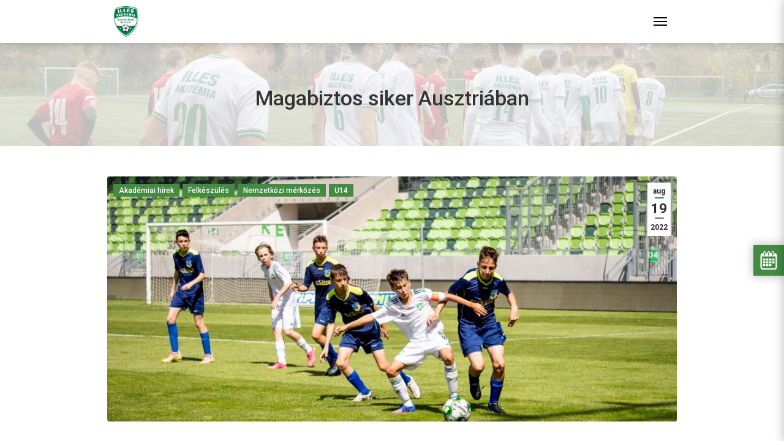

--- FILE ---
content_type: text/html; charset=UTF-8
request_url: https://illesakademia.hu/magabiztos-siker-ausztriaban/
body_size: 12966
content:
<!DOCTYPE html>
<html lang="hu">

<head>
    <meta charset="UTF-8" />
    <meta name="viewport" content="width=device-width, initial-scale=1.0">

    <link rel="icon" href="https://illesakademia.hu/wp-content/themes/illes-akademia/assets/icons/favicon.ico" type="image/x-icon" />
    <link rel="shortcut icon" type="image/png" href="https://illesakademia.hu/wp-content/themes/illes-akademia/assets/icons/favicon.png" />

    <title>Magabiztos siker Ausztriában - Illés Akadémia Szombathely</title>
    <meta name='robots' content='max-image-preview:large' />
<link rel="alternate" title="oEmbed (JSON)" type="application/json+oembed" href="https://illesakademia.hu/wp-json/oembed/1.0/embed?url=https%3A%2F%2Fillesakademia.hu%2Fmagabiztos-siker-ausztriaban%2F" />
<link rel="alternate" title="oEmbed (XML)" type="text/xml+oembed" href="https://illesakademia.hu/wp-json/oembed/1.0/embed?url=https%3A%2F%2Fillesakademia.hu%2Fmagabiztos-siker-ausztriaban%2F&#038;format=xml" />
            <meta property="og:image" content="https://illesakademia.hu/wp-content/uploads/2022/08/U14_thumbs_1920_IMG_1537-2.jpg" />
        
        <meta property="og:title" content="Magabiztos siker Ausztriában" />
        <meta property="og:description" content="A zöld-fehérek végig motiváltak voltak. Austria Klagenfurt – Illés Akadémia U14 1–4 (0–2) Illés Aka. U14: Samuel – Bogdán, Mihály, Szakály, Nyári – Kiss-Széchényi, Hideg, Börczi – Horváth Á., Sánta, Papp M. Cserék: Grádvohl, Bosnyák Bence, Tasnádi, Angler. Vezetőedző: Nagy László. Gólszerzők: Sánta, Mihály, Bosnyák Bence, Grádvohl 2X40 perces felkészülési mérkőzésre utazott Karintiába az Illés [&hellip;]" />
        <meta property="og:type" content="article" />
        <meta property="og:url" content="https://illesakademia.hu/magabiztos-siker-ausztriaban/" />
        <meta property="og:site_name" content="Illés Akadémia Szombathely" />

<style id='wp-img-auto-sizes-contain-inline-css' type='text/css'>
img:is([sizes=auto i],[sizes^="auto," i]){contain-intrinsic-size:3000px 1500px}
/*# sourceURL=wp-img-auto-sizes-contain-inline-css */
</style>
<style id='wp-emoji-styles-inline-css' type='text/css'>

	img.wp-smiley, img.emoji {
		display: inline !important;
		border: none !important;
		box-shadow: none !important;
		height: 1em !important;
		width: 1em !important;
		margin: 0 0.07em !important;
		vertical-align: -0.1em !important;
		background: none !important;
		padding: 0 !important;
	}
/*# sourceURL=wp-emoji-styles-inline-css */
</style>
<link rel='stylesheet' id='wp-block-library-css' href='https://illesakademia.hu/wp-includes/css/dist/block-library/style.min.css?ver=4bc6f98d661d44517c3141afbfbd9697' type='text/css' media='all' />
<style id='global-styles-inline-css' type='text/css'>
:root{--wp--preset--aspect-ratio--square: 1;--wp--preset--aspect-ratio--4-3: 4/3;--wp--preset--aspect-ratio--3-4: 3/4;--wp--preset--aspect-ratio--3-2: 3/2;--wp--preset--aspect-ratio--2-3: 2/3;--wp--preset--aspect-ratio--16-9: 16/9;--wp--preset--aspect-ratio--9-16: 9/16;--wp--preset--color--black: #000000;--wp--preset--color--cyan-bluish-gray: #abb8c3;--wp--preset--color--white: #ffffff;--wp--preset--color--pale-pink: #f78da7;--wp--preset--color--vivid-red: #cf2e2e;--wp--preset--color--luminous-vivid-orange: #ff6900;--wp--preset--color--luminous-vivid-amber: #fcb900;--wp--preset--color--light-green-cyan: #7bdcb5;--wp--preset--color--vivid-green-cyan: #00d084;--wp--preset--color--pale-cyan-blue: #8ed1fc;--wp--preset--color--vivid-cyan-blue: #0693e3;--wp--preset--color--vivid-purple: #9b51e0;--wp--preset--gradient--vivid-cyan-blue-to-vivid-purple: linear-gradient(135deg,rgb(6,147,227) 0%,rgb(155,81,224) 100%);--wp--preset--gradient--light-green-cyan-to-vivid-green-cyan: linear-gradient(135deg,rgb(122,220,180) 0%,rgb(0,208,130) 100%);--wp--preset--gradient--luminous-vivid-amber-to-luminous-vivid-orange: linear-gradient(135deg,rgb(252,185,0) 0%,rgb(255,105,0) 100%);--wp--preset--gradient--luminous-vivid-orange-to-vivid-red: linear-gradient(135deg,rgb(255,105,0) 0%,rgb(207,46,46) 100%);--wp--preset--gradient--very-light-gray-to-cyan-bluish-gray: linear-gradient(135deg,rgb(238,238,238) 0%,rgb(169,184,195) 100%);--wp--preset--gradient--cool-to-warm-spectrum: linear-gradient(135deg,rgb(74,234,220) 0%,rgb(151,120,209) 20%,rgb(207,42,186) 40%,rgb(238,44,130) 60%,rgb(251,105,98) 80%,rgb(254,248,76) 100%);--wp--preset--gradient--blush-light-purple: linear-gradient(135deg,rgb(255,206,236) 0%,rgb(152,150,240) 100%);--wp--preset--gradient--blush-bordeaux: linear-gradient(135deg,rgb(254,205,165) 0%,rgb(254,45,45) 50%,rgb(107,0,62) 100%);--wp--preset--gradient--luminous-dusk: linear-gradient(135deg,rgb(255,203,112) 0%,rgb(199,81,192) 50%,rgb(65,88,208) 100%);--wp--preset--gradient--pale-ocean: linear-gradient(135deg,rgb(255,245,203) 0%,rgb(182,227,212) 50%,rgb(51,167,181) 100%);--wp--preset--gradient--electric-grass: linear-gradient(135deg,rgb(202,248,128) 0%,rgb(113,206,126) 100%);--wp--preset--gradient--midnight: linear-gradient(135deg,rgb(2,3,129) 0%,rgb(40,116,252) 100%);--wp--preset--font-size--small: 13px;--wp--preset--font-size--medium: 20px;--wp--preset--font-size--large: 36px;--wp--preset--font-size--x-large: 42px;--wp--preset--spacing--20: 0.44rem;--wp--preset--spacing--30: 0.67rem;--wp--preset--spacing--40: 1rem;--wp--preset--spacing--50: 1.5rem;--wp--preset--spacing--60: 2.25rem;--wp--preset--spacing--70: 3.38rem;--wp--preset--spacing--80: 5.06rem;--wp--preset--shadow--natural: 6px 6px 9px rgba(0, 0, 0, 0.2);--wp--preset--shadow--deep: 12px 12px 50px rgba(0, 0, 0, 0.4);--wp--preset--shadow--sharp: 6px 6px 0px rgba(0, 0, 0, 0.2);--wp--preset--shadow--outlined: 6px 6px 0px -3px rgb(255, 255, 255), 6px 6px rgb(0, 0, 0);--wp--preset--shadow--crisp: 6px 6px 0px rgb(0, 0, 0);}:where(.is-layout-flex){gap: 0.5em;}:where(.is-layout-grid){gap: 0.5em;}body .is-layout-flex{display: flex;}.is-layout-flex{flex-wrap: wrap;align-items: center;}.is-layout-flex > :is(*, div){margin: 0;}body .is-layout-grid{display: grid;}.is-layout-grid > :is(*, div){margin: 0;}:where(.wp-block-columns.is-layout-flex){gap: 2em;}:where(.wp-block-columns.is-layout-grid){gap: 2em;}:where(.wp-block-post-template.is-layout-flex){gap: 1.25em;}:where(.wp-block-post-template.is-layout-grid){gap: 1.25em;}.has-black-color{color: var(--wp--preset--color--black) !important;}.has-cyan-bluish-gray-color{color: var(--wp--preset--color--cyan-bluish-gray) !important;}.has-white-color{color: var(--wp--preset--color--white) !important;}.has-pale-pink-color{color: var(--wp--preset--color--pale-pink) !important;}.has-vivid-red-color{color: var(--wp--preset--color--vivid-red) !important;}.has-luminous-vivid-orange-color{color: var(--wp--preset--color--luminous-vivid-orange) !important;}.has-luminous-vivid-amber-color{color: var(--wp--preset--color--luminous-vivid-amber) !important;}.has-light-green-cyan-color{color: var(--wp--preset--color--light-green-cyan) !important;}.has-vivid-green-cyan-color{color: var(--wp--preset--color--vivid-green-cyan) !important;}.has-pale-cyan-blue-color{color: var(--wp--preset--color--pale-cyan-blue) !important;}.has-vivid-cyan-blue-color{color: var(--wp--preset--color--vivid-cyan-blue) !important;}.has-vivid-purple-color{color: var(--wp--preset--color--vivid-purple) !important;}.has-black-background-color{background-color: var(--wp--preset--color--black) !important;}.has-cyan-bluish-gray-background-color{background-color: var(--wp--preset--color--cyan-bluish-gray) !important;}.has-white-background-color{background-color: var(--wp--preset--color--white) !important;}.has-pale-pink-background-color{background-color: var(--wp--preset--color--pale-pink) !important;}.has-vivid-red-background-color{background-color: var(--wp--preset--color--vivid-red) !important;}.has-luminous-vivid-orange-background-color{background-color: var(--wp--preset--color--luminous-vivid-orange) !important;}.has-luminous-vivid-amber-background-color{background-color: var(--wp--preset--color--luminous-vivid-amber) !important;}.has-light-green-cyan-background-color{background-color: var(--wp--preset--color--light-green-cyan) !important;}.has-vivid-green-cyan-background-color{background-color: var(--wp--preset--color--vivid-green-cyan) !important;}.has-pale-cyan-blue-background-color{background-color: var(--wp--preset--color--pale-cyan-blue) !important;}.has-vivid-cyan-blue-background-color{background-color: var(--wp--preset--color--vivid-cyan-blue) !important;}.has-vivid-purple-background-color{background-color: var(--wp--preset--color--vivid-purple) !important;}.has-black-border-color{border-color: var(--wp--preset--color--black) !important;}.has-cyan-bluish-gray-border-color{border-color: var(--wp--preset--color--cyan-bluish-gray) !important;}.has-white-border-color{border-color: var(--wp--preset--color--white) !important;}.has-pale-pink-border-color{border-color: var(--wp--preset--color--pale-pink) !important;}.has-vivid-red-border-color{border-color: var(--wp--preset--color--vivid-red) !important;}.has-luminous-vivid-orange-border-color{border-color: var(--wp--preset--color--luminous-vivid-orange) !important;}.has-luminous-vivid-amber-border-color{border-color: var(--wp--preset--color--luminous-vivid-amber) !important;}.has-light-green-cyan-border-color{border-color: var(--wp--preset--color--light-green-cyan) !important;}.has-vivid-green-cyan-border-color{border-color: var(--wp--preset--color--vivid-green-cyan) !important;}.has-pale-cyan-blue-border-color{border-color: var(--wp--preset--color--pale-cyan-blue) !important;}.has-vivid-cyan-blue-border-color{border-color: var(--wp--preset--color--vivid-cyan-blue) !important;}.has-vivid-purple-border-color{border-color: var(--wp--preset--color--vivid-purple) !important;}.has-vivid-cyan-blue-to-vivid-purple-gradient-background{background: var(--wp--preset--gradient--vivid-cyan-blue-to-vivid-purple) !important;}.has-light-green-cyan-to-vivid-green-cyan-gradient-background{background: var(--wp--preset--gradient--light-green-cyan-to-vivid-green-cyan) !important;}.has-luminous-vivid-amber-to-luminous-vivid-orange-gradient-background{background: var(--wp--preset--gradient--luminous-vivid-amber-to-luminous-vivid-orange) !important;}.has-luminous-vivid-orange-to-vivid-red-gradient-background{background: var(--wp--preset--gradient--luminous-vivid-orange-to-vivid-red) !important;}.has-very-light-gray-to-cyan-bluish-gray-gradient-background{background: var(--wp--preset--gradient--very-light-gray-to-cyan-bluish-gray) !important;}.has-cool-to-warm-spectrum-gradient-background{background: var(--wp--preset--gradient--cool-to-warm-spectrum) !important;}.has-blush-light-purple-gradient-background{background: var(--wp--preset--gradient--blush-light-purple) !important;}.has-blush-bordeaux-gradient-background{background: var(--wp--preset--gradient--blush-bordeaux) !important;}.has-luminous-dusk-gradient-background{background: var(--wp--preset--gradient--luminous-dusk) !important;}.has-pale-ocean-gradient-background{background: var(--wp--preset--gradient--pale-ocean) !important;}.has-electric-grass-gradient-background{background: var(--wp--preset--gradient--electric-grass) !important;}.has-midnight-gradient-background{background: var(--wp--preset--gradient--midnight) !important;}.has-small-font-size{font-size: var(--wp--preset--font-size--small) !important;}.has-medium-font-size{font-size: var(--wp--preset--font-size--medium) !important;}.has-large-font-size{font-size: var(--wp--preset--font-size--large) !important;}.has-x-large-font-size{font-size: var(--wp--preset--font-size--x-large) !important;}
/*# sourceURL=global-styles-inline-css */
</style>

<style id='classic-theme-styles-inline-css' type='text/css'>
/*! This file is auto-generated */
.wp-block-button__link{color:#fff;background-color:#32373c;border-radius:9999px;box-shadow:none;text-decoration:none;padding:calc(.667em + 2px) calc(1.333em + 2px);font-size:1.125em}.wp-block-file__button{background:#32373c;color:#fff;text-decoration:none}
/*# sourceURL=/wp-includes/css/classic-themes.min.css */
</style>
<link rel='stylesheet' id='site_css-css' href='https://illesakademia.hu/wp-content/themes/illes-akademia/assets/css/site.min.css?ver=1.0.0.12' type='text/css' media='all' />
<script type="text/javascript" src="https://illesakademia.hu/wp-includes/js/jquery/jquery.min.js?ver=3.7.1" id="jquery-core-js"></script>
<script type="text/javascript" src="https://illesakademia.hu/wp-includes/js/jquery/jquery-migrate.min.js?ver=3.4.1" id="jquery-migrate-js"></script>
<script type="text/javascript" src="https://illesakademia.hu/wp-content/themes/illes-akademia/assets/scripts/libs/popper.min.js?ver=4bc6f98d661d44517c3141afbfbd9697" id="popper_js-js"></script>
<script type="text/javascript" src="https://illesakademia.hu/wp-content/themes/illes-akademia/assets/scripts/libs/popper.min.js?ver=4bc6f98d661d44517c3141afbfbd9697" id="bootstrap_js-js"></script>
<script type="text/javascript" src="https://illesakademia.hu/wp-content/themes/illes-akademia/assets/scripts/libs/bootstrap.min.js?ver=4bc6f98d661d44517c3141afbfbd9697" id="smoothscroll_js-js"></script>
<script type="text/javascript" src="https://illesakademia.hu/wp-content/themes/illes-akademia/assets/scripts/libs/fullcalendar/main.min.js?ver=4bc6f98d661d44517c3141afbfbd9697" id="fullcalendar_js-js"></script>
<script type="text/javascript" src="https://illesakademia.hu/wp-content/themes/illes-akademia/assets/scripts/libs/fullcalendar/locales-all.min.js?ver=4bc6f98d661d44517c3141afbfbd9697" id="fullcalendar_locale_js-js"></script>
<script type="text/javascript" src="https://illesakademia.hu/wp-content/themes/illes-akademia/assets/scripts/site.js?ver=4bc6f98d661d44517c3141afbfbd9697" id="site_js-js"></script>
<link rel="https://api.w.org/" href="https://illesakademia.hu/wp-json/" /><link rel="alternate" title="JSON" type="application/json" href="https://illesakademia.hu/wp-json/wp/v2/posts/66178" /><link rel="canonical" href="https://illesakademia.hu/magabiztos-siker-ausztriaban/" />
<meta name="generator" content="Elementor 3.23.4; features: additional_custom_breakpoints, e_lazyload; settings: css_print_method-external, google_font-enabled, font_display-auto">
			<style>
				.e-con.e-parent:nth-of-type(n+4):not(.e-lazyloaded):not(.e-no-lazyload),
				.e-con.e-parent:nth-of-type(n+4):not(.e-lazyloaded):not(.e-no-lazyload) * {
					background-image: none !important;
				}
				@media screen and (max-height: 1024px) {
					.e-con.e-parent:nth-of-type(n+3):not(.e-lazyloaded):not(.e-no-lazyload),
					.e-con.e-parent:nth-of-type(n+3):not(.e-lazyloaded):not(.e-no-lazyload) * {
						background-image: none !important;
					}
				}
				@media screen and (max-height: 640px) {
					.e-con.e-parent:nth-of-type(n+2):not(.e-lazyloaded):not(.e-no-lazyload),
					.e-con.e-parent:nth-of-type(n+2):not(.e-lazyloaded):not(.e-no-lazyload) * {
						background-image: none !important;
					}
				}
			</style>
			
    <link rel="shortcut icon" href="https://illesakademia.hu/wp-content/themes/illes-akademia/assets/favicons/favicon.ico">

    <link rel="apple-touch-icon" sizes="180x180" href="https://illesakademia.hu/wp-content/themes/illes-akademia/assets/favicons/apple-touch-icon.png">
    <link rel="icon" type="image/png" sizes="32x32" href="https://illesakademia.hu/wp-content/themes/illes-akademia/assets/favicons/favicon-32x32.png">
    <link rel="icon" type="image/png" sizes="16x16" href="https://illesakademia.hu/wp-content/themes/illes-akademia/assets/favicons/favicon-16x16.png">
    <link rel="manifest" href="https://illesakademia.hu/wp-content/themes/illes-akademia/assets/favicons/site.webmanifest">
    <link rel="mask-icon" href="https://illesakademia.hu/wp-content/themes/illes-akademia/assets/favicons/safari-pinned-tab.svg" color="#5bbad5">
    <meta name="msapplication-TileColor" content="#da532c">
    <meta name="theme-color" content="#ffffff">

<!-- Quantcast Choice. Consent Manager Tag v2.0 (for TCF 2.0) -->
<script type="text/javascript" async=true>
(function() {
  var host = window.location.hostname;
  var element = document.createElement('script');
  var firstScript = document.getElementsByTagName('script')[0];
  var url = 'https://cmp.quantcast.com'
    .concat('/choice/', 'yHQ06x6X8KwTj', '/', host, '/choice.js?tag_version=V2');
  var uspTries = 0;
  var uspTriesLimit = 3;
  element.async = true;
  element.type = 'text/javascript';
  element.src = url;

  firstScript.parentNode.insertBefore(element, firstScript);

  function makeStub() {
    var TCF_LOCATOR_NAME = '__tcfapiLocator';
    var queue = [];
    var win = window;
    var cmpFrame;

    function addFrame() {
      var doc = win.document;
      var otherCMP = !!(win.frames[TCF_LOCATOR_NAME]);

      if (!otherCMP) {
        if (doc.body) {
          var iframe = doc.createElement('iframe');

          iframe.style.cssText = 'display:none';
          iframe.name = TCF_LOCATOR_NAME;
          doc.body.appendChild(iframe);
        } else {
          setTimeout(addFrame, 5);
        }
      }
      return !otherCMP;
    }

    function tcfAPIHandler() {
      var gdprApplies;
      var args = arguments;

      if (!args.length) {
        return queue;
      } else if (args[0] === 'setGdprApplies') {
        if (
          args.length > 3 &&
          args[2] === 2 &&
          typeof args[3] === 'boolean'
        ) {
          gdprApplies = args[3];
          if (typeof args[2] === 'function') {
            args[2]('set', true);
          }
        }
      } else if (args[0] === 'ping') {
        var retr = {
          gdprApplies: gdprApplies,
          cmpLoaded: false,
          cmpStatus: 'stub'
        };

        if (typeof args[2] === 'function') {
          args[2](retr);
        }
      } else {
        if(args[0] === 'init' && typeof args[3] === 'object') {
          args[3] = Object.assign(args[3], { tag_version: 'V2' });
        }
        queue.push(args);
      }
    }

    function postMessageEventHandler(event) {
      var msgIsString = typeof event.data === 'string';
      var json = {};

      try {
        if (msgIsString) {
          json = JSON.parse(event.data);
        } else {
          json = event.data;
        }
      } catch (ignore) {}

      var payload = json.__tcfapiCall;

      if (payload) {
        window.__tcfapi(
          payload.command,
          payload.version,
          function(retValue, success) {
            var returnMsg = {
              __tcfapiReturn: {
                returnValue: retValue,
                success: success,
                callId: payload.callId
              }
            };
            if (msgIsString) {
              returnMsg = JSON.stringify(returnMsg);
            }
            if (event && event.source && event.source.postMessage) {
              event.source.postMessage(returnMsg, '*');
            }
          },
          payload.parameter
        );
      }
    }

    while (win) {
      try {
        if (win.frames[TCF_LOCATOR_NAME]) {
          cmpFrame = win;
          break;
        }
      } catch (ignore) {}

      if (win === window.top) {
        break;
      }
      win = win.parent;
    }
    if (!cmpFrame) {
      addFrame();
      win.__tcfapi = tcfAPIHandler;
      win.addEventListener('message', postMessageEventHandler, false);
    }
  };

  makeStub();

  var uspStubFunction = function() {
    var arg = arguments;
    if (typeof window.__uspapi !== uspStubFunction) {
      setTimeout(function() {
        if (typeof window.__uspapi !== 'undefined') {
          window.__uspapi.apply(window.__uspapi, arg);
        }
      }, 500);
    }
  };

  var checkIfUspIsReady = function() {
    uspTries++;
    if (window.__uspapi === uspStubFunction && uspTries < uspTriesLimit) {
      console.warn('USP is not accessible');
    } else {
      clearInterval(uspInterval);
    }
  };

  if (typeof window.__uspapi === 'undefined') {
    window.__uspapi = uspStubFunction;
    var uspInterval = setInterval(checkIfUspIsReady, 6000);
  }
})();
</script>
<!-- End Quantcast Choice. Consent Manager Tag v2.0 (for TCF 2.0) -->

    </head>

<body data-rsssl=1>
	<!-- Load Facebook SDK for JavaScript -->
	<div id="fb-root"></div>
	<script>(function(d, s, id) {
		var js, fjs = d.getElementsByTagName(s)[0];
		if (d.getElementById(id)) return;
		js = d.createElement(s); js.id = id;
		js.src = "https://connect.facebook.net/hu_HU/sdk.js#xfbml=1&version=v3.0";
		fjs.parentNode.insertBefore(js, fjs);
		}(document, 'script', 'facebook-jssdk'));
	</script>

	<div class="site">
        
<header id="header">
    <div class="top">
        <div class="container">
            <div class="row">
                <div class="col-lg-6 menu">
                    <a href="/illes-sport-alapitvany">Illés Sport Alapítvány</a>
                    <span class="divider">|</span>
                    <a href="/jelentkezesi-lap">Jelentkezési lap</a>
                    <span class="divider">|</span>
                    <a href="/dokumentumok">Dokumentumok</a>
                    <span class="divider">|</span>
                    <a href="/tao">TAO</a> 
                    <span class="divider">|</span>
                    <a href="/kollegium">Kollégium</a>
                    <span class="divider">|</span>
                    <a href="/galeria">Galéria</a>
                </div>
                <div class="col-lg-6 menu-right">
                                    </div>
            </div>
        </div>
    </div>
    <div class="bottom">
        <div class="container">
            <nav id="navigation" class="navbar navbar-default navbar-expand-xl">
                <a class="navbar-brand" href="https://illesakademia.hu">
                    <img src="https://illesakademia.hu/wp-content/themes/illes-akademia/assets/logos/logo.png">
                </a>

                <button id="menu-open" class="navbar-toggle collapsed">
                    <span class="icon-bar top-bar"></span>
                    <span class="icon-bar middle-bar"></span>
                    <span class="icon-bar bottom-bar"></span>
                </button>

                <div class="navbar-collapse">
                    <button id="menu-close" class="navbar-toggle collapsed">
                        <span class="icon-bar top-bar"></span>
                        <span class="icon-bar middle-bar"></span>
                        <span class="icon-bar bottom-bar"></span>
                    </button>
                    <ul id="menu-menu" class="nav navbar-nav"><li  class="menu-item-30542 nav-item"><a href="/" class="nav-link">Kezdőlap</a></li><li  class="menu-item-32138 nav-item"><a href="/hirek" class="nav-link">Hírek</a></li><li  class="menu-item-30543 nav-item dropdown"><a href="#" data-toggle="dropdown" aria-haspopup="true" aria-expanded="false" class="dropdown-toggle nav-link">Akadémia</a><ul class="dropdown-menu"><li  class="menu-item-72821 nav-item"><a href="https://illesakademia.hu/akademia/tortenet/" class="dropdown-item">Történet</a></li><li  class="menu-item-26632 nav-item"><a href="https://illesakademia.hu/akademia/illes-bela/" class="dropdown-item">Illés Béla</a></li><li  class="menu-item-913 nav-item"><a href="https://illesakademia.hu/akademia/stab/" class="dropdown-item">Stáb</a></li></ul>
</li><li  class="menu-item-30539 nav-item dropdown"><a href="#" data-toggle="dropdown" aria-haspopup="true" aria-expanded="false" class="dropdown-toggle nav-link">Eredmények</a><ul class="dropdown-menu dropdow-eredmenyek"><li class="nav-item"><a href="/eredmenyek/felkeszulesi-merkozesek-2025-2026-nyar" class="dropdown-item">Felkészülési mérkőzések 2025 II. félév</a></li><li class="nav-item"><a href="/eredmenyek/felkeszulesi-merkozesek-2026-i-felev" class="dropdown-item">Felkészülési mérkőzések 2026 I. félév</a></li><li class="nav-item"><a href="/eredmenyek/leany-orszagos-u15-2025-2026" class="dropdown-item">Leány Országos U15 2025/2026</a></li><li class="nav-item"><a href="/eredmenyek/leany-orszagos-u17-2025-2026" class="dropdown-item">Leány Országos U17 2025/2026</a></li><li class="nav-item"><a href="/eredmenyek/leany-orszagos-u19-2025-2026" class="dropdown-item">Leány Országos U19 2025/2026</a></li><li class="nav-item"><a href="/eredmenyek/leany-regionalis-u14-eszak-nyugat-2025-2026" class="dropdown-item">Leány Regionális U14 Észak-nyugat 2025/2026</a></li><li class="nav-item"><a href="/eredmenyek/orszagos-u12-eszak-nyugat-2025-2026" class="dropdown-item">Országos U12 Észak-nyugat 2025/2026</a></li><li class="nav-item"><a href="/eredmenyek/orszagos-u13-eszak-nyugat-2025-2026" class="dropdown-item">Országos U13 Észak-nyugat 2025/2026</a></li><li class="nav-item"><a href="/eredmenyek/orszagos-u14-kiemelt-csoport-2025-2026" class="dropdown-item">Országos U14 Kiemelt csoport 2025/2026</a></li><li class="nav-item"><a href="/eredmenyek/orszagos-u15-kiemelt-csoport-2025-2026" class="dropdown-item">Országos U15 Kiemelt csoport 2025/2026</a></li><li class="nav-item"><a href="/eredmenyek/orszagos-u16-kiemelt-csoport-2025-2026" class="dropdown-item">Országos U16 Kiemelt csoport 2025/2026</a></li><li class="nav-item"><a href="/eredmenyek/orszagos-u17-kiemelt-csoport-2025-2026" class="dropdown-item">Országos U17 Kiemelt csoport 2025/2026</a></li><li class="nav-item"><a href="/eredmenyek/orszagos-u19-kiemelt-csoport-2025-2026" class="dropdown-item">Országos U19 Kiemelt csoport 2025/2026</a></li><li class="nav-item dropdown dropdow-korabbi-eredmenyek"><a href="#" class="dropdown-item">Korábbi eredmények</a><ul class="dropdown-menu"><li class="nav-item dropdown"><a href="#" class="dropdown-item">2020/2021</a><ul class="dropdown-menu"><li class="nav-item"><a href="/eredmenyek/leany-u14-hnp-eszak-nyugat-2020-2021" class="dropdown-item">Leány U14 HNP Észak-nyugat 2020/2021</a><li class="nav-item"><a href="/eredmenyek/leany-u16-hnp-eszak-nyugat-2020-2021" class="dropdown-item">Leány U16 NP Kiemelt-csoport 2020/2021</a><li class="nav-item"><a href="/eredmenyek/leany-u19-kiemelt-csoport-2020-2021" class="dropdown-item">Leány U19 Kiemelt-csoport 2020/2021</a><li class="nav-item"><a href="/eredmenyek/mlsz-kiemelt-u12-eszak-nyugat" class="dropdown-item">MLSZ Kiemelt U12 Észak-nyugat 2020/2021</a><li class="nav-item"><a href="/eredmenyek/mlsz-kiemelt-u13-eszak-nyugat" class="dropdown-item">MLSZ Kiemelt U13 Észak-nyugat 2020/2021</a><li class="nav-item"><a href="/eredmenyek/mlsz-orszagos-u14" class="dropdown-item">MLSZ Országos U14 2020/2021</a><li class="nav-item"><a href="/eredmenyek/mlsz-orszagos-u15" class="dropdown-item">MLSZ Országos U15 2020/2021</a><li class="nav-item"><a href="/eredmenyek/mlsz-orszagos-u16-a-csoport-2021-tavasz" class="dropdown-item">MLSZ Országos U16 "A" csoport 2021 tavasz</a><li class="nav-item"><a href="/eredmenyek/mlsz-orszagos-u17-b-csoport-2021-tavasz" class="dropdown-item">MLSZ Országos U17 "B" csoport 2021 tavasz</a><li class="nav-item"><a href="/eredmenyek/mlsz-orszagos-u19-a-csoport-2021-tavasz" class="dropdown-item">MLSZ Országos U19 "A" csoport 2021 tavasz</a></ul></li><li class="nav-item dropdown"><a href="#" class="dropdown-item">2021/2022</a><ul class="dropdown-menu"><li class="nav-item"><a href="/eredmenyek/felkeszulesi-merkozesek-2021-nyar" class="dropdown-item">Felkészülési mérkőzések 2021 nyár-ősz</a><li class="nav-item"><a href="/eredmenyek/felkeszulesi-merkozesek-2022-tel" class="dropdown-item">Felkészülési mérkőzések 2022 tél-tavasz</a><li class="nav-item"><a href="/eredmenyek/leany-orszagos-u15-2021-2022" class="dropdown-item">Leány Országos U15 2021/2022</a><li class="nav-item"><a href="/eredmenyek/leany-orszagos-u15-also-haz-2022-tavasz" class="dropdown-item">Leány Országos U15 Alsó-ház 2022 tavasz</a><li class="nav-item"><a href="/eredmenyek/leany-orszagos-u17-2021-2022" class="dropdown-item">Leány Országos U17 2021/2022</a><li class="nav-item"><a href="/eredmenyek/leany-orszagos-u17-also-haz-2022-tavasz" class="dropdown-item">Leány Országos U17 Alsó-ház 2022 tavasz</a><li class="nav-item"><a href="/eredmenyek/leany-orszagos-u19-2021-2022" class="dropdown-item">Leány Országos U19 2021/2022</a><li class="nav-item"><a href="/eredmenyek/leany-orszagos-u19-felso-haz-2022-tavasz" class="dropdown-item">Leány Országos U19 Felső-ház 2022 tavasz</a><li class="nav-item"><a href="/eredmenyek/leany-regionalis-u14-hnp-eszak-nyugat-2021-2022" class="dropdown-item">Leány Regionális U14 HNP Észak-nyugat 2021/2022</a><li class="nav-item"><a href="/eredmenyek/mlsz-orszagos-u12-eszak-nyugat-2021-2022" class="dropdown-item">MLSZ Országos U12 Észak-nyugat 2021/2022</a><li class="nav-item"><a href="/eredmenyek/mlsz-orszagos-u13-2021-2022" class="dropdown-item">MLSZ Országos U13 Észak-nyugat 2021/2022</a><li class="nav-item"><a href="/eredmenyek/mlsz-orszagos-u16-a-csoport-2022-tavasz" class="dropdown-item">MLSZ Országos U16 "A" csoport 2022 tavasz</a><li class="nav-item"><a href="/eredmenyek/mlsz-orszagos-u17-a-csoport-2022-tavasz" class="dropdown-item">MLSZ Országos U17 "A" csoport 2022 tavasz</a><li class="nav-item"><a href="/eredmenyek/mlsz-orszagos-u19-a-csoport-2022-tavasz" class="dropdown-item">MLSZ Országos U19 "A" csoport 2022 tavasz</a><li class="nav-item"><a href="/eredmenyek/orszagos-u14-kiemelt-csoport-2021-2022" class="dropdown-item">Országos U14 Kiemelt csoport 2021/2022</a><li class="nav-item"><a href="/eredmenyek/orszagos-u15-alap-csoport-2021-osz" class="dropdown-item">Országos U15 Alap csoport 2021/2022</a><li class="nav-item"><a href="/eredmenyek/orszagos-u16-kiemelt-csoport-2021-osz" class="dropdown-item">Országos U16 Kiemelt csoport 2021 ősz</a><li class="nav-item"><a href="/eredmenyek/orszagos-u17-kiemelt-csoport-2021-osz" class="dropdown-item">Országos U17 Kiemelt csoport 2021 ősz</a><li class="nav-item"><a href="/eredmenyek/orszagos-u19-kiemelt-csoport-2021-osz" class="dropdown-item">Országos U19 Kiemelt csoport 2021 ősz</a></ul></li><li class="nav-item dropdown"><a href="#" class="dropdown-item">2022/2023</a><ul class="dropdown-menu"><li class="nav-item"><a href="/eredmenyek/felkeszulesi-merkozesek-2022-nyar" class="dropdown-item">Felkészülési mérkőzések 2022 nyár-ősz</a><li class="nav-item"><a href="/eredmenyek/felkeszulesi-merkozesek-2022-tel-2" class="dropdown-item">Felkészülési mérkőzések 2023 tél-tavasz</a><li class="nav-item"><a href="/eredmenyek/leany-orszagos-u15-2022-2023" class="dropdown-item">Leány Országos U15 2022/2023</a><li class="nav-item"><a href="/eredmenyek/leany-orszagos-u17-2022-2023" class="dropdown-item">Leány Országos U17 2022/2023</a><li class="nav-item"><a href="/eredmenyek/leany-orszagos-u19-2022-2023" class="dropdown-item">Leány Országos U19 2022/2023</a><li class="nav-item"><a href="/eredmenyek/orszagos-u12-eszak-nyugat-2022-2023" class="dropdown-item">Országos U12 Észak-nyugat 2022/2023</a><li class="nav-item"><a href="/eredmenyek/orszagos-u13-eszak-nyugat-2022-2023" class="dropdown-item">Országos U13 Észak-nyugat 2022/2023</a><li class="nav-item"><a href="/eredmenyek/orszagos-u14-kiemelt-csoport-2022-osz" class="dropdown-item">Országos U14 Kiemelt csoport 2022/2023</a><li class="nav-item"><a href="/eredmenyek/orszagos-u15-kiemelt-csoport-2022-osz" class="dropdown-item">Országos U15 Kiemelt csoport 2022/2023</a><li class="nav-item"><a href="/eredmenyek/orszagos-u16-b-csoport-2023-tavasz" class="dropdown-item">Országos U16 "B" csoport 2023 tavasz</a><li class="nav-item"><a href="/eredmenyek/orszagos-u16-alap-csoport-2022-osz" class="dropdown-item">Országos U16 Alap csoport 2022 ősz</a><li class="nav-item"><a href="/eredmenyek/orszagos-u17-a-csoport-2023-tavasz" class="dropdown-item">Országos U17 "A" csoport 2023 tavasz</a><li class="nav-item"><a href="/eredmenyek/orszagos-u17-kiemelt-csoport-2022-osz" class="dropdown-item">Országos U17 Kiemelt csoport 2022 ősz</a><li class="nav-item"><a href="/eredmenyek/orszagos-u19-a-csoport-2023-tavasz" class="dropdown-item">Országos U19 "A" csoport 2023 tavasz</a><li class="nav-item"><a href="/eredmenyek/orszagos-u19-kiemelt-csoport-2022-osz" class="dropdown-item">Országos U19 Kiemelt csoport 2022 ősz</a></ul></li><li class="nav-item dropdown"><a href="#" class="dropdown-item">2023/2024</a><ul class="dropdown-menu"><li class="nav-item"><a href="/eredmenyek/felkeszulesi-merkozesek-2023-nyar-osz" class="dropdown-item">Felkészülési mérkőzések 2023 nyár-ősz</a><li class="nav-item"><a href="/eredmenyek/felkeszulesi-merkozesek-2023-2024-tel" class="dropdown-item">Felkészülési mérkőzések 2023/2024 tél</a><li class="nav-item"><a href="/eredmenyek/leany-orszagos-u15-2023-2024" class="dropdown-item">Leány Országos U15 2023/2024 Alapszakasz</a><li class="nav-item"><a href="/eredmenyek/leany-orszagos-u15-2023-2024-felsohaz" class="dropdown-item">Leány Országos U15 2023/2024 Felsőház</a><li class="nav-item"><a href="/eredmenyek/leany-orszagos-u17-2023-2024" class="dropdown-item">Leány Országos U17 2023/2024 Alapszakasz</a><li class="nav-item"><a href="/eredmenyek/leany-orszagos-u17-2023-2024-felsohaz" class="dropdown-item">Leány Országos U17 2023/2024 Felsőház</a><li class="nav-item"><a href="/eredmenyek/leany-orszagos-u19-2023-2024" class="dropdown-item">Leány Országos U19 2023/2024 Alapszakasz</a><li class="nav-item"><a href="/eredmenyek/leany-orszagos-u19-2023-2024-felsohaz" class="dropdown-item">Leány Országos U19 2023/2024 Felsőház</a><li class="nav-item"><a href="/eredmenyek/orszagos-u12-eszak-nyugat-2023-2024" class="dropdown-item">Országos U12 Észak-nyugat 2023/2024</a><li class="nav-item"><a href="/eredmenyek/orszagos-u13-eszak-nyugat-2023-2024" class="dropdown-item">Országos U13 Észak-nyugat 2023/2024</a><li class="nav-item"><a href="/eredmenyek/orszagos-u14-kiemelt-csoport-2023-2024" class="dropdown-item">Országos U14 Kiemelt csoport 2023/2024</a><li class="nav-item"><a href="/eredmenyek/orszagos-u15-kiemelt-csoport-2023-2024" class="dropdown-item">Országos U15 Kiemelt csoport 2023/2024</a><li class="nav-item"><a href="/eredmenyek/orszagos-u16-kiemelt-csoport-2023-osz" class="dropdown-item">Országos U16 Kiemelt csoport 2023/2024</a><li class="nav-item"><a href="/eredmenyek/orszagos-u17-alap-csoport-2023-osz" class="dropdown-item">Országos U17 Alap csoport 2023/2024</a><li class="nav-item"><a href="/eredmenyek/orszagos-u19-kiemelt-csoport-2023-osz" class="dropdown-item">Országos U19 Kiemelt csoport 2023/2024</a><li class="nav-item"><a href="/eredmenyek/u16-os-kupa" class="dropdown-item">U16-os Kupa 2023/2024</a><li class="nav-item"><a href="/eredmenyek/u17-es-kupa" class="dropdown-item">U17-es Kupa 2023/2024</a><li class="nav-item"><a href="/eredmenyek/u19-es-kupa" class="dropdown-item">U19-es Kupa 2023/2024</a></ul></li><li class="nav-item dropdown"><a href="#" class="dropdown-item">2024/2025</a><ul class="dropdown-menu"><li class="nav-item"><a href="/eredmenyek/felkeszulesi-merkozesek-2024-2025-nyar" class="dropdown-item">Felkészülési mérkőzések 2024/2025 nyár</a><li class="nav-item"><a href="/eredmenyek/felkeszulesi-merkozesek-2024-2025-tel" class="dropdown-item">Felkészülési mérkőzések 2024/2025 tél</a><li class="nav-item"><a href="/eredmenyek/leany-orszagos-u15-2024-2025-alapszakasz" class="dropdown-item">Leány Országos U15 2024/2025 Alapszakasz</a><li class="nav-item"><a href="/eredmenyek/leany-orszagos-u15-felsohaz-2024-2025" class="dropdown-item">Leány Országos U15 Felsőház 2024/2025</a><li class="nav-item"><a href="/eredmenyek/leany-orszagos-u17-2024-2025-alapszakasz" class="dropdown-item">Leány Országos U17 2024/2025 Alapszakasz</a><li class="nav-item"><a href="/eredmenyek/leany-orszagos-u17-felsohaz-2024-2025" class="dropdown-item">Leány Országos U17 Felsőház 2024/2025</a><li class="nav-item"><a href="/eredmenyek/leany-orszagos-u19-2024-2025-alapszakasz" class="dropdown-item">Leány Országos U19 2024/2025 Alapszakasz</a><li class="nav-item"><a href="/eredmenyek/leany-orszagos-u19-alsohaz-2024-2025" class="dropdown-item">Leány Országos U19 Alsóház 2024/2025</a><li class="nav-item"><a href="/eredmenyek/orszagos-u12-eszak-nyugati-2024-2025" class="dropdown-item">Országos U12 Észak-nyugat 2024/2025</a><li class="nav-item"><a href="/eredmenyek/orszagos-u13-eszak-nyugat-2024-2025" class="dropdown-item">Országos U13 Észak-nyugat 2024/2025</a><li class="nav-item"><a href="/eredmenyek/orszagos-u14-kiemelt-csoport-2024-2025" class="dropdown-item">Országos U14 Kiemelt csoport 2024/2025</a><li class="nav-item"><a href="/eredmenyek/orszagos-u15-kiemelt-csoport-2024-2025" class="dropdown-item">Országos U15 Kiemelt csoport 2024/2025</a><li class="nav-item"><a href="/eredmenyek/orszagos-u16-kiemelt-csoport-2024-2025" class="dropdown-item">Országos U16 Kiemelt csoport 2024/2025</a><li class="nav-item"><a href="/eredmenyek/orszagos-u17-kiemelt-csoport-2024-2025" class="dropdown-item">Országos U17 Kiemelt csoport 2024/2025</a><li class="nav-item"><a href="/eredmenyek/orszagos-u19-kiemelt-csoport-2024-2025" class="dropdown-item">Országos U19 Kiemelt csoport 2024/2025</a><li class="nav-item"><a href="/eredmenyek/u16-os-kupa-2024-2025" class="dropdown-item">U16-os Kupa 2024/2025</a><li class="nav-item"><a href="/eredmenyek/u17-es-kupa-2024-2025" class="dropdown-item">U17-es Kupa 2024/2025</a><li class="nav-item"><a href="/eredmenyek/u19-es-kupa-2024-2025" class="dropdown-item">U19-es Kupa 2024/2025</a><li class="nav-item"><a href="/eredmenyek/vas-varmegyei-i-osztaly-2024-2025" class="dropdown-item">Vas vármegyei I. osztály 2024/2025</a><li class="nav-item"><a href="/eredmenyek/vas-varmegyei-i-osztaly-u19-2024-2025" class="dropdown-item">Vas vármegyei I. osztály U19 2024/2025</a></ul></li></ul></li></ul></li><li  class="menu-item-30540 nav-item dropdown"><a href="#" data-toggle="dropdown" aria-haspopup="true" aria-expanded="false" class="dropdown-toggle nav-link">Játékosok</a><ul class="dropdown-menu dropdown-jatekosok"><li class="nav-item"><a href="/felnott-valogatott" class="dropdown-item">Felnőtt Válogatott</a></li><li class="nav-item"><a href="/jatekosok/valogatott" class="dropdown-item">Válogatott</a></li><li class="nav-item"><a href="/honap-legjobbja" class="dropdown-item">Hónap játékosa</a></li><li class="nav-item"><a href="/jatekosok/leany-u10" class="dropdown-item">Leány U10</a></li><li class="nav-item"><a href="/jatekosok/leany-u12" class="dropdown-item">Leány U12</a></li><li class="nav-item"><a href="/jatekosok/leany-u14-2025-2026" class="dropdown-item">Leány U14</a></li><li class="nav-item"><a href="/jatekosok/leany-u15-2025-2026" class="dropdown-item">Leány U15</a></li><li class="nav-item"><a href="/jatekosok/leany-u17" class="dropdown-item">Leány U17</a></li><li class="nav-item"><a href="/jatekosok/leany-u19" class="dropdown-item">Leány U19</a></li><li class="nav-item"><a href="/jatekosok/u10-2" class="dropdown-item">U10</a></li><li class="nav-item"><a href="/jatekosok/u11" class="dropdown-item">U11</a></li><li class="nav-item"><a href="/jatekosok/u12" class="dropdown-item">U12</a></li><li class="nav-item"><a href="/jatekosok/u13" class="dropdown-item">U13</a></li><li class="nav-item"><a href="/jatekosok/u14-2025-2026-2" class="dropdown-item">U14</a></li><li class="nav-item"><a href="/jatekosok/u15" class="dropdown-item">U15</a></li><li class="nav-item"><a href="/jatekosok/u16-2025-2026" class="dropdown-item">U16</a></li><li class="nav-item"><a href="/jatekosok/u17" class="dropdown-item">U17</a></li><li class="nav-item"><a href="/jatekosok/u19-2025-2026" class="dropdown-item">U19</a></li><li class="nav-item"><a href="/jatekosok/u7-2025-2026" class="dropdown-item">U7</a></li><li class="nav-item"><a href="/jatekosok/u8" class="dropdown-item">U8</a></li><li class="nav-item"><a href="/jatekosok/u9" class="dropdown-item">U9</a></li><li class="nav-item dropdown dropdow-korabbi-csapatok"><a href="#" class="dropdown-item">Csapatképek</a><ul class="dropdown-menu"><li class="nav-item"><a href="/csapatkepek-2023-2024" class="dropdown-item">2023/2024</a></li><li class="nav-item"><a href="/csapatkepek-2022-2023" class="dropdown-item">2022/2023</a></li><li class="nav-item"><a href="/csapatkepek-2021-2022" class="dropdown-item">2021/2022</a></li></ul></li><li class="nav-item dropdown dropdow-korabbi-csapatok"><a href="#" class="dropdown-item">Korábbi csapatok</a><ul class="dropdown-menu"><li class="nav-item dropdown"><a href="#" class="dropdown-item">2024/2025</a><ul class="dropdown-menu"><li class="nav-item"><a href="/jatekosok/leany-u10-2024-2025" class="dropdown-item">Leány U10 (2024/2025)</a><li class="nav-item"><a href="/jatekosok/leany-u12-2024-2025" class="dropdown-item">Leány U12 (2024/2025)</a><li class="nav-item"><a href="/jatekosok/leany-u15-2024-2025" class="dropdown-item">Leány U15 (2024/2025)</a><li class="nav-item"><a href="/jatekosok/leany-u17-2024-2025" class="dropdown-item">Leány U17 (2024/2025)</a><li class="nav-item"><a href="/jatekosok/leany-u19-2024-2025" class="dropdown-item">Leány U19 (2024-2025)</a><li class="nav-item"><a href="/jatekosok/u11-2024-2025" class="dropdown-item">U11 (2024-2025)</a><li class="nav-item"><a href="/jatekosok/u12-2024-2025" class="dropdown-item">U12 (2024-2025)</a><li class="nav-item"><a href="/jatekosok/u13-2024-2025" class="dropdown-item">U13 (2024-2025)</a><li class="nav-item"><a href="/jatekosok/u15-2024-2025" class="dropdown-item">U15 (2024-2025)</a><li class="nav-item"><a href="/jatekosok/u16-2024-2025" class="dropdown-item">U16 (2024-2025)</a><li class="nav-item"><a href="/jatekosok/u17-2024-2025" class="dropdown-item">U17 (2024-2025)</a><li class="nav-item"><a href="/jatekosok/u19-2024-2025" class="dropdown-item">U19 (2024/2025)</a><li class="nav-item"><a href="/jatekosok/u7-2024-2025" class="dropdown-item">U7 (2024-2025)</a><li class="nav-item"><a href="/jatekosok/u8-2024-2025" class="dropdown-item">U8 (2024-2025)</a><li class="nav-item"><a href="/jatekosok/u9-2024-2025" class="dropdown-item">U9 (2024-2025)</a></ul></li><li class="nav-item dropdown"><a href="#" class="dropdown-item">2023/2024</a><ul class="dropdown-menu"><li class="nav-item"><a href="/jatekosok/leany-u15-2023-2024-2" class="dropdown-item">Leány U15 (2023/2024)</a><li class="nav-item"><a href="/jatekosok/leany-u17-2023-2024-2" class="dropdown-item">Leány U17 (2023/2024)</a><li class="nav-item"><a href="/jatekosok/leany-2023-2024" class="dropdown-item">Leány U19 (2023/2024)</a><li class="nav-item"><a href="/jatekosok/u14-2023-2024" class="dropdown-item">U14 (2023/2024)</a><li class="nav-item"><a href="/jatekosok/u15-2023-2024-2" class="dropdown-item">U15 (2023/2024)</a><li class="nav-item"><a href="/jatekosok/u16-2023-2024-2" class="dropdown-item">U16 (2023/2024)</a><li class="nav-item"><a href="/jatekosok/u17-2023-2024-2" class="dropdown-item">U17 (2023/2024)</a><li class="nav-item"><a href="/jatekosok/u19-2023-2024-2" class="dropdown-item">U19 (2023/2024)</a></ul></li><li class="nav-item dropdown"><a href="#" class="dropdown-item">2022/2023</a><ul class="dropdown-menu"><li class="nav-item"><a href="/jatekosok/leany-u14-2022-2023" class="dropdown-item">Leány U14 (2022/2023)</a><li class="nav-item"><a href="/jatekosok/leany-u15-2022-2023" class="dropdown-item">Leány U15 (2022/2023)</a><li class="nav-item"><a href="/jatekosok/leany-u17-2022-2023" class="dropdown-item">Leány U17 (2022/2023)</a><li class="nav-item"><a href="/jatekosok/leany-u19-2022-2023" class="dropdown-item">Leány U19 (2022/2023)</a><li class="nav-item"><a href="/jatekosok/u14-2022-2023" class="dropdown-item">U14 (2022/2023)</a><li class="nav-item"><a href="/jatekosok/u15-2022-2023" class="dropdown-item">U15 (2022/2023)</a><li class="nav-item"><a href="/jatekosok/u16-2022-2023" class="dropdown-item">U16 (2022/2023)</a><li class="nav-item"><a href="/jatekosok/u17-2022-2023" class="dropdown-item">U17 (2022/2023)</a><li class="nav-item"><a href="/jatekosok/u19-2022-2023" class="dropdown-item">U19 (2022/2023)</a></ul></li><li class="nav-item dropdown"><a href="#" class="dropdown-item">2021/2022</a><ul class="dropdown-menu"><li class="nav-item"><a href="/jatekosok/leany-u15-2021-2022" class="dropdown-item">Leány U15 (2021/2022)</a><li class="nav-item"><a href="/jatekosok/leany-u17-2021-2022" class="dropdown-item">Leány U17 (2021/2022)</a><li class="nav-item"><a href="/jatekosok/leany-u19-2021-2022" class="dropdown-item">Leány U19 (2021/2022)</a><li class="nav-item"><a href="/jatekosok/u14-2021-2022" class="dropdown-item">U14 (2021/2022)</a><li class="nav-item"><a href="/jatekosok/u15-2021-2022" class="dropdown-item">U15 (2021/2022)</a><li class="nav-item"><a href="/jatekosok/u16-2021-2022" class="dropdown-item">U16 (2021/2022)</a><li class="nav-item"><a href="/jatekosok/u17-2021-2022" class="dropdown-item">U17 (2021/2022)</a><li class="nav-item"><a href="/jatekosok/u19-2021-2022" class="dropdown-item">U19 (2021/2022)</a></ul></li><li class="nav-item dropdown"><a href="#" class="dropdown-item">2020/2021</a><ul class="dropdown-menu"><li class="nav-item"><a href="/jatekosok/u14-2020-2021" class="dropdown-item">U14 (2020/2021)</a><li class="nav-item"><a href="/jatekosok/u15-2020-2021" class="dropdown-item">U15 (2020/2021)</a><li class="nav-item"><a href="/jatekosok/u16-2020-2021" class="dropdown-item">U16 (2020/2021)</a><li class="nav-item"><a href="/jatekosok/u17-2020-2021" class="dropdown-item">U17 (2020/2021)</a><li class="nav-item"><a href="/jatekosok/u19-2020-2021" class="dropdown-item">U19 (2020/2021)</a></ul></li></ul></li><li class="nav-item"><a href="/jatekosok/archiv" class="dropdown-item">Archív</a></li></ul></li><li  class="menu-item-34723 nav-item dropdown"><a href="#" data-toggle="dropdown" aria-haspopup="true" aria-expanded="false" class="dropdown-toggle nav-link">Női Akadémia</a><ul class="dropdown-menu"><li  class="menu-item-34722 nav-item"><a href="https://illesakademia.hu/?page_id=34691" class="dropdown-item">Szakmai igazgatói köszöntő</a></li><li  class="menu-item-34721 nav-item"><a href="https://illesakademia.hu/noi-akademia/jelentkezesi-lap/" class="dropdown-item">Jelentkezési lap</a></li><li  class="menu-item-45476 nav-item"><a href="https://illesakademia.hu/noi-akademia/stab/" class="dropdown-item">Stáb</a></li></ul>
</li><li  class="menu-item-67820 nav-item"><a href="https://www.illesgimnazium.hu" class="nav-link">Iskola</a></li><li  class="menu-item-86630 nav-item"><a href="https://illesakademia.hu/partnerklubok/" class="nav-link">Partnerklubok</a></li></ul>                </div>

                <div class="search-container" id="search-container">
                    <form class="form-inline" action="/">
                        <input type="search" name="s" placeholder="Keresés..." aria-label="Keresés...">
                        <i id="search-button" class="fa fa-search" aria-hidden="true"></i>
                        <button type="submit"></button>
                    </form>
                </div>
            </nav>
        </div>
    </div>
</header>
    <div class="single-post">
        <div class="header ">
            <div class="container text-center">
                <h1>Magabiztos siker Ausztriában</h1>
            </div>
        </div>
        <div class="container content-container">
            <div class="row">
                <div class="col-lg-9 content">
                    <div class="post-content">
                                                    <div class="post-thumbnail">
                                <div class="image-container">
                                    <img src="https://illesakademia.hu/wp-content/uploads/2022/08/U14_thumbs_1920_IMG_1537-2-1024x503.jpg" alt="Magabiztos siker Ausztriában" />
                                </div>
                                                                    <div class="categories">
                                        <ul>
                                            <li><a href='/category/akademiai-hirek'>Akadémiai hírek</a></li><li><a href='/category/felkeszules'>Felkészülés</a></li><li><a href='/category/nemzetkozi-merkozes'>Nemzetközi mérkőzés</a></li><li><a href='/category/u14'>U14</a></li>                                        </ul>
                                    </div>
                                    <div class="post-date">
                                        <span class="month">aug</span>
                                        <span class="day">19</span>
                                        <span class="year">2022</span>
                                    </div>
                                                            </div>
                        													
                            <div class="facebook-social">							
								<div class="fb-share-button" data-href="https://illesakademia.hu/magabiztos-siker-ausztriaban/" data-layout="button_count"></div>
                            </div>							
                        <p>A zöld-fehérek végig motiváltak voltak.</p>
<p><strong>Austria Klagenfurt – Illés Akadémia U14 1–4 (0–2)<br />
Illés Aka. U14: </strong>Samuel – Bogdán, Mihály, Szakály, Nyári – Kiss-Széchényi, Hideg, Börczi – Horváth Á., Sánta, Papp M. <em>Cserék:</em> Grádvohl, Bosnyák Bence, Tasnádi, Angler. <em>Vezetőedző:</em> Nagy László.<br />
<strong>Gólszerzők: </strong>Sánta, Mihály, Bosnyák Bence, Grádvohl</p>
<p>2X40 perces felkészülési mérkőzésre utazott Karintiába az Illés Akadémia U14-es csapata. Nagy László csapata ötletesen játszott és a szünetig kétgólos előnyre tett szert. A fordulást követően némileg váratlanul betaláltak a hazaiak, ám ez nem zavarta meg a szombathelyieket. A helyzetek futószalagon érkeztek a klagenfurti kapu elé, amelyekből kettőt ebben a játékrészben is gólra váltottunk, így végül 4–1-re nyertünk.</p>
<blockquote><p>A hosszú és fárasztó út ellenére az első perctől fogva az utolsóig remek játékkal rukkoltunk elő, ami az eredményben is megmutatkozott. Hátul stabilok voltunk, szinte hiba nélkül játszottunk, a belső védők bátran lépkedtek be a játékba, a szélső védők pedig kérésemnek maximálisan eleget téve kísérték szinte az összes támadást. A középpályán szellemesen és hatékonyan futballoztunk, és ugyanez igaz a támadó hármasunkra is, ma magas szinten játszottak. A múlt heti játékunk nem tetszett, a mai annál inkább! Gratulálok a fiúknak</p></blockquote>
<p>– nyilatkozott Nagy László a mérkőzést követően.</p>
                    </div>
                        <div class="nav-links">
        <div class="row">
            <div class="col-lg-6 link-container link-prev-container">
                <div class="link-container"><div class="prev"></div><a href="https://illesakademia.hu/igazsagos-dontetlent-jatszott-u16-os-egyuttesunk/" rel="prev">Igazságos döntetlent játszott U16-os együttesünk</a></div>
            </div>
            <div class="col-lg-6 link-container link-next-container">
                <div class="link-container"><a href="https://illesakademia.hu/negyszer-mattolta-az-osztrakokat-az-illes-akademia-u19/" rel="next">Négyszer mattolta az osztrákokat az Illés Akadémia U19</a><div class="next"></div></div>
            </div>
        </div>
    </div>
    <div class="related-articles">
        <div class="row">
            <div class="col-lg-12">
                <h2>Kapcsolódó cikkek</h2>
            </div>
            <div class="col-lg-6">
                                        <article>
                            <a class="image-wrapper" href="https://illesakademia.hu/nagyon-boldog-szuletesnapot-anna-4/">
                                <img src="https://illesakademia.hu/wp-content/uploads/2026/01/20260126_szulinap-2024-25_honlap_doncsecz_anna-360x142.jpg" alt="Nagyon boldog születésnapot, Anna!" />
                            </a>
                            <div class="post-content">
                                <a href="https://illesakademia.hu/nagyon-boldog-szuletesnapot-anna-4/">Nagyon boldog születésnapot, Anna!</a>
                                <time>2026.01.26.</time>
                            </div>
                            <div class="clear"></div>
                        </article>
                                        <article>
                            <a class="image-wrapper" href="https://illesakademia.hu/ket-iksz-es-egy-gyozelem-az-osztrak-csapatokkal-szemben/">
                                <img src="https://illesakademia.hu/wp-content/uploads/2026/01/Toth-berci-02-360x242.jpg" alt="Két iksz és egy győzelem az osztrák csapatokkal szemben" />
                            </a>
                            <div class="post-content">
                                <a href="https://illesakademia.hu/ket-iksz-es-egy-gyozelem-az-osztrak-csapatokkal-szemben/">Két iksz és egy győzelem az osztrák csapatokkal szemben</a>
                                <time>2026.01.25.</time>
                            </div>
                            <div class="clear"></div>
                        </article>
                                        <article>
                            <a class="image-wrapper" href="https://illesakademia.hu/szoros-meccsek-a-pozsonyi-fekete-feherekkel/">
                                <img src="https://illesakademia.hu/wp-content/uploads/2026/01/492063865_1286630999482973_297721175079819591_n-360x240.jpg" alt="Szoros meccsek a pozsonyi fekete-fehérekkel" />
                            </a>
                            <div class="post-content">
                                <a href="https://illesakademia.hu/szoros-meccsek-a-pozsonyi-fekete-feherekkel/">Szoros meccsek a pozsonyi fekete-fehérekkel</a>
                                <time>2026.01.24.</time>
                            </div>
                            <div class="clear"></div>
                        </article>
                            </div>
            <div class="col-lg-6">
                                        <article class="post-format-standard">
                            <a class="image-wrapper" href="https://illesakademia.hu/isten-eltessen-sokaig-dalma/">
                                <img src="https://illesakademia.hu/wp-content/uploads/2026/01/20260119_szulinap-2024-25_honlap_beksi_dalma-360x142.jpg" alt="Isten éltessen sokáig, Dalma!" />
                            </a>
                            <div class="post-content">
                                <a href="https://illesakademia.hu/isten-eltessen-sokaig-dalma/">Isten éltessen sokáig, Dalma!</a>
                                <time>2026.01.24.</time>
                            </div>
                            <div class="clear"></div>
                        </article>
                                        <article class="post-format-standard">
                            <a class="image-wrapper" href="https://illesakademia.hu/81-ben-is-jo-jatekkal/">
                                <img src="https://illesakademia.hu/wp-content/uploads/2026/01/U11-360x163.jpg" alt="8+1-ben is jó játékkal" />
                            </a>
                            <div class="post-content">
                                <a href="https://illesakademia.hu/81-ben-is-jo-jatekkal/">8+1-ben is jó játékkal</a>
                                <time>2026.01.23.</time>
                            </div>
                            <div class="clear"></div>
                        </article>
                                        <article class="post-format-standard">
                            <a class="image-wrapper" href="https://illesakademia.hu/kielezett-futsalmeccsek-ezuttal-is-veretlenul/">
                                <img src="https://illesakademia.hu/wp-content/uploads/2025/12/Repcelak-futsal-2025.11.30-360x223.jpg" alt="Kiélezett futsalmeccsek, ezúttal is veretlenül" />
                            </a>
                            <div class="post-content">
                                <a href="https://illesakademia.hu/kielezett-futsalmeccsek-ezuttal-is-veretlenul/">Kiélezett futsalmeccsek, ezúttal is veretlenül</a>
                                <time>2026.01.22.</time>
                            </div>
                            <div class="clear"></div>
                        </article>
                            </div>
        </div>
    </div>
                </div>
                                    <div class="col-lg-3 sidebar d-none d-xl-block">
						<div class="fb-page" data-href="https://www.facebook.com/illesakademia.hu/" data-tabs="timeline" data-width="" data-height="" data-small-header="false" data-adapt-container-width="true" data-hide-cover="false" data-show-facepile="true">
							<blockquote cite="https://www.facebook.com/illesakademia.hu/" class="fb-xfbml-parse-ignore"><a href="https://www.facebook.com/illesakademia.hu/">Illés Akadémia</a></blockquote>
						</div>
                    </div>
                            </div>
        </div>
    </div>
<footer>
  <div class="top">
    <div class="container">
      <div class="row">
        <div class="col-lg-4">
          <div class="title">Kapcsolat</div>
          <p><span class="white-color">Cím:</span> 9700 Szombathely, Szarka Zoltán utca 3.</p>
          <p><span class="white-color">E-mail:</span> <a href="/cdn-cgi/l/email-protection#f29b809d9693b29b9e9e978193999396979f9b93dc9a87"><span class="__cf_email__" data-cfemail="355c475a5154755c59595046545e545150585c541b5d40">[email&#160;protected]</span></a></p>
          <p><span class="white-color">Honlap:</span> <a href="https://illesakademia.hu">https://illesakademia.hu</a></p>
          <div class="socials">
            <a href="https://www.facebook.com/illesakademia.hu" target="_blank">
              <img src="https://illesakademia.hu/wp-content/themes/illes-akademia/assets/icons/social/facebook-58.png" alt="facebook" />
            </a>
            <a href="https://www.instagram.com/illesakademia" target="_blank">
              <img src="https://illesakademia.hu/wp-content/themes/illes-akademia/assets/icons/social/instagram-58.png" alt="instagram" />
            </a>
            <a href="https://www.youtube.com/channel/UCPX3--CjfVug97To6pl0Hyw" target="_blank">
              <img src="https://illesakademia.hu/wp-content/themes/illes-akademia/assets/icons/social/youtube-akademia.png" alt="youtube" />
            </a>
            <a href="https://www.youtube.com/channel/UCbwD1KffhE9H8RTvBst6ikw" target="_blank">
              <img src="https://illesakademia.hu/wp-content/themes/illes-akademia/assets/icons/social/youtube-spirit.png" alt="youtube spirit" />
            </a>
          </div>
        </div>
        <div class="col-lg-4">
          <div class="title">Tudj meg többet</div>
          <ul>
            <a href="/akademia/tortenet">
              <li>Akadémia története</li>
            </a>
            <a href="/jelentkezesi-lap">
              <li>Jelentkezési lap</li>
            </a>
            <a href="/e-sport">
              <li>E-Sport</li>
            </a>
            <a href="/galeria">
              <li>Galéria</li>
            </a>
            <a href="/jatekosok/valogatott">
              <li>Válogatott játékosok</li>
            </a>
          </ul>
        </div>
        <div class="col-lg-4">
          <div class="title">Legutóbbi hírek</div>
                        <article class="post-format-standard">
                <a class="image-wrapper" href="https://illesakademia.hu/nagyon-boldog-szuletesnapot-anna-4/">
                  <img src="https://illesakademia.hu/wp-content/uploads/2026/01/20260126_szulinap-2024-25_honlap_doncsecz_anna-360x142.jpg" alt="Nagyon boldog születésnapot, Anna!" />
                </a>
                <div class="post-content">
                  <a href="https://illesakademia.hu/nagyon-boldog-szuletesnapot-anna-4/">Nagyon boldog születésnapot, Anna!</a>
                  <time>2026.01.26.</time>
                </div>
                <div class="clear"></div>
              </article>
                        <article class="post-format-standard">
                <a class="image-wrapper" href="https://illesakademia.hu/ket-iksz-es-egy-gyozelem-az-osztrak-csapatokkal-szemben/">
                  <img src="https://illesakademia.hu/wp-content/uploads/2026/01/Toth-berci-02-360x242.jpg" alt="Két iksz és egy győzelem az osztrák csapatokkal szemben" />
                </a>
                <div class="post-content">
                  <a href="https://illesakademia.hu/ket-iksz-es-egy-gyozelem-az-osztrak-csapatokkal-szemben/">Két iksz és egy győzelem az osztrák csapatokkal szemben</a>
                  <time>2026.01.25.</time>
                </div>
                <div class="clear"></div>
              </article>
                        <article class="post-format-standard">
                <a class="image-wrapper" href="https://illesakademia.hu/szoros-meccsek-a-pozsonyi-fekete-feherekkel/">
                  <img src="https://illesakademia.hu/wp-content/uploads/2026/01/492063865_1286630999482973_297721175079819591_n-360x240.jpg" alt="Szoros meccsek a pozsonyi fekete-fehérekkel" />
                </a>
                <div class="post-content">
                  <a href="https://illesakademia.hu/szoros-meccsek-a-pozsonyi-fekete-feherekkel/">Szoros meccsek a pozsonyi fekete-fehérekkel</a>
                  <time>2026.01.24.</time>
                </div>
                <div class="clear"></div>
              </article>
                  </div>
      </div>
    </div>
  </div>
  <div class="bottom">
    <div class="container">
      <div class="row">
        <div class="col-lg-6">Copyright © 2026. Minden jog fenntartva.</div>
        <div class="col-lg-6 text-right privacy"><a href="/static/documents/illes_adatkezelesi_szabalyzat.pdf">Adatkezelési tájékoztató</a></div>
      </div>
    </div>
  </div>
  <a id="scroll-top" class="d-none"><i class="arrow-up"></i></a>

  <div class="sidebar-calendar">
    <div id="calendar-button" class="calendar-button"></div>
    <div id="calendar-container" class="calendar-container">
        <div id="calendar-close-button" class="calendar-close-button">
            <span class="icon-bar top-bar"></span>
            <span class="icon-bar middle-bar"></span>
            <span class="icon-bar bottom-bar"></span>
        </div>
        <h2>Eseménynaptár</h2>
        <div id="calendar"></div>
    </div>
</div></footer>
</div>
<script data-cfasync="false" src="/cdn-cgi/scripts/5c5dd728/cloudflare-static/email-decode.min.js"></script><script type="speculationrules">
{"prefetch":[{"source":"document","where":{"and":[{"href_matches":"/*"},{"not":{"href_matches":["/wp-*.php","/wp-admin/*","/wp-content/uploads/*","/wp-content/*","/wp-content/plugins/*","/wp-content/themes/illes-akademia/*","/*\\?(.+)"]}},{"not":{"selector_matches":"a[rel~=\"nofollow\"]"}},{"not":{"selector_matches":".no-prefetch, .no-prefetch a"}}]},"eagerness":"conservative"}]}
</script>
			<script type='text/javascript'>
				const lazyloadRunObserver = () => {
					const lazyloadBackgrounds = document.querySelectorAll( `.e-con.e-parent:not(.e-lazyloaded)` );
					const lazyloadBackgroundObserver = new IntersectionObserver( ( entries ) => {
						entries.forEach( ( entry ) => {
							if ( entry.isIntersecting ) {
								let lazyloadBackground = entry.target;
								if( lazyloadBackground ) {
									lazyloadBackground.classList.add( 'e-lazyloaded' );
								}
								lazyloadBackgroundObserver.unobserve( entry.target );
							}
						});
					}, { rootMargin: '200px 0px 200px 0px' } );
					lazyloadBackgrounds.forEach( ( lazyloadBackground ) => {
						lazyloadBackgroundObserver.observe( lazyloadBackground );
					} );
				};
				const events = [
					'DOMContentLoaded',
					'elementor/lazyload/observe',
				];
				events.forEach( ( event ) => {
					document.addEventListener( event, lazyloadRunObserver );
				} );
			</script>
			<script id="wp-emoji-settings" type="application/json">
{"baseUrl":"https://s.w.org/images/core/emoji/17.0.2/72x72/","ext":".png","svgUrl":"https://s.w.org/images/core/emoji/17.0.2/svg/","svgExt":".svg","source":{"concatemoji":"https://illesakademia.hu/wp-includes/js/wp-emoji-release.min.js?ver=4bc6f98d661d44517c3141afbfbd9697"}}
</script>
<script type="module">
/* <![CDATA[ */
/*! This file is auto-generated */
const a=JSON.parse(document.getElementById("wp-emoji-settings").textContent),o=(window._wpemojiSettings=a,"wpEmojiSettingsSupports"),s=["flag","emoji"];function i(e){try{var t={supportTests:e,timestamp:(new Date).valueOf()};sessionStorage.setItem(o,JSON.stringify(t))}catch(e){}}function c(e,t,n){e.clearRect(0,0,e.canvas.width,e.canvas.height),e.fillText(t,0,0);t=new Uint32Array(e.getImageData(0,0,e.canvas.width,e.canvas.height).data);e.clearRect(0,0,e.canvas.width,e.canvas.height),e.fillText(n,0,0);const a=new Uint32Array(e.getImageData(0,0,e.canvas.width,e.canvas.height).data);return t.every((e,t)=>e===a[t])}function p(e,t){e.clearRect(0,0,e.canvas.width,e.canvas.height),e.fillText(t,0,0);var n=e.getImageData(16,16,1,1);for(let e=0;e<n.data.length;e++)if(0!==n.data[e])return!1;return!0}function u(e,t,n,a){switch(t){case"flag":return n(e,"\ud83c\udff3\ufe0f\u200d\u26a7\ufe0f","\ud83c\udff3\ufe0f\u200b\u26a7\ufe0f")?!1:!n(e,"\ud83c\udde8\ud83c\uddf6","\ud83c\udde8\u200b\ud83c\uddf6")&&!n(e,"\ud83c\udff4\udb40\udc67\udb40\udc62\udb40\udc65\udb40\udc6e\udb40\udc67\udb40\udc7f","\ud83c\udff4\u200b\udb40\udc67\u200b\udb40\udc62\u200b\udb40\udc65\u200b\udb40\udc6e\u200b\udb40\udc67\u200b\udb40\udc7f");case"emoji":return!a(e,"\ud83e\u1fac8")}return!1}function f(e,t,n,a){let r;const o=(r="undefined"!=typeof WorkerGlobalScope&&self instanceof WorkerGlobalScope?new OffscreenCanvas(300,150):document.createElement("canvas")).getContext("2d",{willReadFrequently:!0}),s=(o.textBaseline="top",o.font="600 32px Arial",{});return e.forEach(e=>{s[e]=t(o,e,n,a)}),s}function r(e){var t=document.createElement("script");t.src=e,t.defer=!0,document.head.appendChild(t)}a.supports={everything:!0,everythingExceptFlag:!0},new Promise(t=>{let n=function(){try{var e=JSON.parse(sessionStorage.getItem(o));if("object"==typeof e&&"number"==typeof e.timestamp&&(new Date).valueOf()<e.timestamp+604800&&"object"==typeof e.supportTests)return e.supportTests}catch(e){}return null}();if(!n){if("undefined"!=typeof Worker&&"undefined"!=typeof OffscreenCanvas&&"undefined"!=typeof URL&&URL.createObjectURL&&"undefined"!=typeof Blob)try{var e="postMessage("+f.toString()+"("+[JSON.stringify(s),u.toString(),c.toString(),p.toString()].join(",")+"));",a=new Blob([e],{type:"text/javascript"});const r=new Worker(URL.createObjectURL(a),{name:"wpTestEmojiSupports"});return void(r.onmessage=e=>{i(n=e.data),r.terminate(),t(n)})}catch(e){}i(n=f(s,u,c,p))}t(n)}).then(e=>{for(const n in e)a.supports[n]=e[n],a.supports.everything=a.supports.everything&&a.supports[n],"flag"!==n&&(a.supports.everythingExceptFlag=a.supports.everythingExceptFlag&&a.supports[n]);var t;a.supports.everythingExceptFlag=a.supports.everythingExceptFlag&&!a.supports.flag,a.supports.everything||((t=a.source||{}).concatemoji?r(t.concatemoji):t.wpemoji&&t.twemoji&&(r(t.twemoji),r(t.wpemoji)))});
//# sourceURL=https://illesakademia.hu/wp-includes/js/wp-emoji-loader.min.js
/* ]]> */
</script>
<!-- Global site tag (gtag.js) - Google Analytics -->
<script async src="https://www.googletagmanager.com/gtag/js?id=UA-96931215-1"></script>
<script>
  window.dataLayer = window.dataLayer || [];

  function gtag() {
    dataLayer.push(arguments);
  }
  gtag('js', new Date());

  gtag('config', 'UA-96931215-1');
</script>
<script src="https://illesakademia.hu/wp-content/themes/illes-akademia/assets/scripts/libs/lazyload.js"></script>
<script>
  window.addEventListener('load', function() {
    lazyload();
  });
</script>
<script defer src="https://static.cloudflareinsights.com/beacon.min.js/vcd15cbe7772f49c399c6a5babf22c1241717689176015" integrity="sha512-ZpsOmlRQV6y907TI0dKBHq9Md29nnaEIPlkf84rnaERnq6zvWvPUqr2ft8M1aS28oN72PdrCzSjY4U6VaAw1EQ==" data-cf-beacon='{"version":"2024.11.0","token":"be968c26f0594ba6b702b1c4292950e3","r":1,"server_timing":{"name":{"cfCacheStatus":true,"cfEdge":true,"cfExtPri":true,"cfL4":true,"cfOrigin":true,"cfSpeedBrain":true},"location_startswith":null}}' crossorigin="anonymous"></script>
</body>

</html>